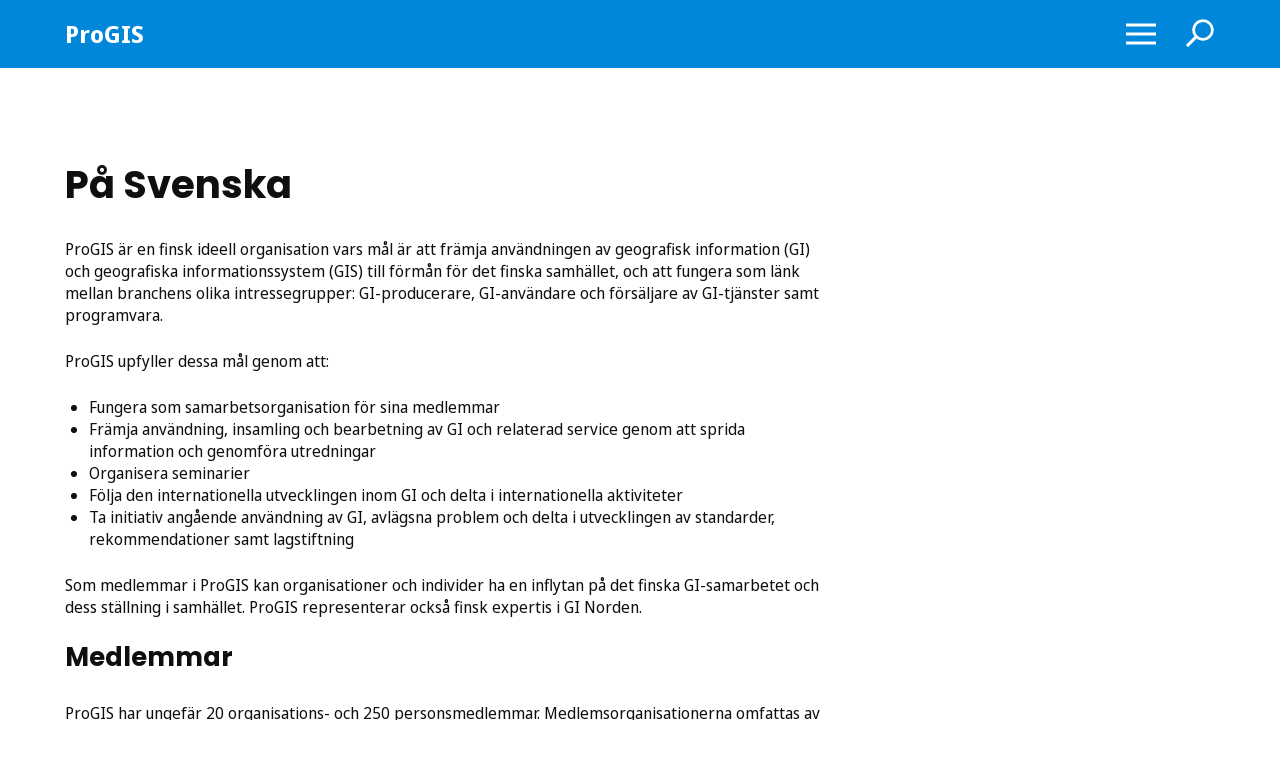

--- FILE ---
content_type: text/html; charset=UTF-8
request_url: https://progis.fi/pa-svenska/
body_size: 6916
content:
<!DOCTYPE html><html lang="fi"><head><meta charset="UTF-8"><meta name="viewport" content="width=device-width, initial-scale=1.0"><meta name='robots' content='index, follow, max-image-preview:large, max-snippet:-1, max-video-preview:-1' /><title>På Svenska - ProGIS</title><link rel="canonical" href="https://progis.fi/pa-svenska/" /><meta property="og:locale" content="fi_FI" /><meta property="og:type" content="article" /><meta property="og:title" content="På Svenska - ProGIS" /><meta property="og:description" content="På Svenska ProGIS är en finsk ideell organisation vars mål är att främja användningen av geografisk information (GI) och geografiska informationssystem (GIS) till förmån för det finska samhället, och att fungera som länk mellan branchens olika intressegrupper: GI-producerare, GI-användare och försäljare av GI-tjänster samt programvara. ProGIS upfyller dessa mål genom att: Som medlemmar i ProGIS [&hellip;]" /><meta property="og:url" content="https://progis.fi/pa-svenska/" /><meta property="og:site_name" content="ProGIS" /><meta property="article:modified_time" content="2025-09-02T15:46:04+00:00" /><meta name="twitter:card" content="summary_large_image" /> <script type="application/ld+json" class="yoast-schema-graph">{"@context":"https://schema.org","@graph":[{"@type":"WebPage","@id":"https://progis.fi/pa-svenska/","url":"https://progis.fi/pa-svenska/","name":"På Svenska - ProGIS","isPartOf":{"@id":"https://progis.fi/#website"},"datePublished":"2023-02-22T14:37:05+00:00","dateModified":"2025-09-02T15:46:04+00:00","breadcrumb":{"@id":"https://progis.fi/pa-svenska/#breadcrumb"},"inLanguage":"fi","potentialAction":[{"@type":"ReadAction","target":["https://progis.fi/pa-svenska/"]}]},{"@type":"BreadcrumbList","@id":"https://progis.fi/pa-svenska/#breadcrumb","itemListElement":[{"@type":"ListItem","position":1,"name":"Etusivu","item":"https://progis.fi/"},{"@type":"ListItem","position":2,"name":"På Svenska"}]},{"@type":"WebSite","@id":"https://progis.fi/#website","url":"https://progis.fi/","name":"ProGIS","description":"","potentialAction":[{"@type":"SearchAction","target":{"@type":"EntryPoint","urlTemplate":"https://progis.fi/?s={search_term_string}"},"query-input":{"@type":"PropertyValueSpecification","valueRequired":true,"valueName":"search_term_string"}}],"inLanguage":"fi"}]}</script> <style id='wp-img-auto-sizes-contain-inline-css'>img:is([sizes=auto i],[sizes^="auto," i]){contain-intrinsic-size:3000px 1500px}
/*# sourceURL=wp-img-auto-sizes-contain-inline-css */</style><link rel='stylesheet' id='wp-block-library-css' href='https://progis.fi/wp-includes/css/dist/block-library/style.min.css?ver=6.9' media='all' /><style id='wp-block-list-inline-css'>ol,ul{box-sizing:border-box}:root :where(.wp-block-list.has-background){padding:1.25em 2.375em}
/*# sourceURL=https://progis.fi/wp-includes/blocks/list/style.min.css */</style><style id='wp-block-columns-inline-css'>.wp-block-columns{box-sizing:border-box;display:flex;flex-wrap:wrap!important}@media (min-width:782px){.wp-block-columns{flex-wrap:nowrap!important}}.wp-block-columns{align-items:normal!important}.wp-block-columns.are-vertically-aligned-top{align-items:flex-start}.wp-block-columns.are-vertically-aligned-center{align-items:center}.wp-block-columns.are-vertically-aligned-bottom{align-items:flex-end}@media (max-width:781px){.wp-block-columns:not(.is-not-stacked-on-mobile)>.wp-block-column{flex-basis:100%!important}}@media (min-width:782px){.wp-block-columns:not(.is-not-stacked-on-mobile)>.wp-block-column{flex-basis:0;flex-grow:1}.wp-block-columns:not(.is-not-stacked-on-mobile)>.wp-block-column[style*=flex-basis]{flex-grow:0}}.wp-block-columns.is-not-stacked-on-mobile{flex-wrap:nowrap!important}.wp-block-columns.is-not-stacked-on-mobile>.wp-block-column{flex-basis:0;flex-grow:1}.wp-block-columns.is-not-stacked-on-mobile>.wp-block-column[style*=flex-basis]{flex-grow:0}:where(.wp-block-columns){margin-bottom:1.75em}:where(.wp-block-columns.has-background){padding:1.25em 2.375em}.wp-block-column{flex-grow:1;min-width:0;overflow-wrap:break-word;word-break:break-word}.wp-block-column.is-vertically-aligned-top{align-self:flex-start}.wp-block-column.is-vertically-aligned-center{align-self:center}.wp-block-column.is-vertically-aligned-bottom{align-self:flex-end}.wp-block-column.is-vertically-aligned-stretch{align-self:stretch}.wp-block-column.is-vertically-aligned-bottom,.wp-block-column.is-vertically-aligned-center,.wp-block-column.is-vertically-aligned-top{width:100%}
/*# sourceURL=https://progis.fi/wp-includes/blocks/columns/style.min.css */</style><style id='wp-block-spacer-inline-css'>.wp-block-spacer{clear:both}
/*# sourceURL=https://progis.fi/wp-includes/blocks/spacer/style.min.css */</style><style id='global-styles-inline-css'>:root{--wp--preset--aspect-ratio--square: 1;--wp--preset--aspect-ratio--4-3: 4/3;--wp--preset--aspect-ratio--3-4: 3/4;--wp--preset--aspect-ratio--3-2: 3/2;--wp--preset--aspect-ratio--2-3: 2/3;--wp--preset--aspect-ratio--16-9: 16/9;--wp--preset--aspect-ratio--9-16: 9/16;--wp--preset--color--black: #0f0f0f;--wp--preset--color--cyan-bluish-gray: #abb8c3;--wp--preset--color--white: #fff;--wp--preset--color--pale-pink: #f78da7;--wp--preset--color--vivid-red: #cf2e2e;--wp--preset--color--luminous-vivid-orange: #ff6900;--wp--preset--color--luminous-vivid-amber: #fcb900;--wp--preset--color--light-green-cyan: #7bdcb5;--wp--preset--color--vivid-green-cyan: #00d084;--wp--preset--color--pale-cyan-blue: #8ed1fc;--wp--preset--color--vivid-cyan-blue: #0693e3;--wp--preset--color--vivid-purple: #9b51e0;--wp--preset--color--primary: #0087da;--wp--preset--color--secondary: #cfe4fd;--wp--preset--color--accent: #f25803;--wp--preset--color--accent-light: #ffe2d2;--wp--preset--color--accent-dark: #c14602;--wp--preset--color--gray: #ededed;--wp--preset--gradient--vivid-cyan-blue-to-vivid-purple: linear-gradient(135deg,rgb(6,147,227) 0%,rgb(155,81,224) 100%);--wp--preset--gradient--light-green-cyan-to-vivid-green-cyan: linear-gradient(135deg,rgb(122,220,180) 0%,rgb(0,208,130) 100%);--wp--preset--gradient--luminous-vivid-amber-to-luminous-vivid-orange: linear-gradient(135deg,rgb(252,185,0) 0%,rgb(255,105,0) 100%);--wp--preset--gradient--luminous-vivid-orange-to-vivid-red: linear-gradient(135deg,rgb(255,105,0) 0%,rgb(207,46,46) 100%);--wp--preset--gradient--very-light-gray-to-cyan-bluish-gray: linear-gradient(135deg,rgb(238,238,238) 0%,rgb(169,184,195) 100%);--wp--preset--gradient--cool-to-warm-spectrum: linear-gradient(135deg,rgb(74,234,220) 0%,rgb(151,120,209) 20%,rgb(207,42,186) 40%,rgb(238,44,130) 60%,rgb(251,105,98) 80%,rgb(254,248,76) 100%);--wp--preset--gradient--blush-light-purple: linear-gradient(135deg,rgb(255,206,236) 0%,rgb(152,150,240) 100%);--wp--preset--gradient--blush-bordeaux: linear-gradient(135deg,rgb(254,205,165) 0%,rgb(254,45,45) 50%,rgb(107,0,62) 100%);--wp--preset--gradient--luminous-dusk: linear-gradient(135deg,rgb(255,203,112) 0%,rgb(199,81,192) 50%,rgb(65,88,208) 100%);--wp--preset--gradient--pale-ocean: linear-gradient(135deg,rgb(255,245,203) 0%,rgb(182,227,212) 50%,rgb(51,167,181) 100%);--wp--preset--gradient--electric-grass: linear-gradient(135deg,rgb(202,248,128) 0%,rgb(113,206,126) 100%);--wp--preset--gradient--midnight: linear-gradient(135deg,rgb(2,3,129) 0%,rgb(40,116,252) 100%);--wp--preset--font-size--small: 13px;--wp--preset--font-size--medium: 20px;--wp--preset--font-size--large: 36px;--wp--preset--font-size--x-large: 42px;--wp--preset--spacing--20: 0.44rem;--wp--preset--spacing--30: 0.67rem;--wp--preset--spacing--40: 1rem;--wp--preset--spacing--50: 1.5rem;--wp--preset--spacing--60: 2.25rem;--wp--preset--spacing--70: 3.38rem;--wp--preset--spacing--80: 5.06rem;--wp--preset--shadow--natural: 6px 6px 9px rgba(0, 0, 0, 0.2);--wp--preset--shadow--deep: 12px 12px 50px rgba(0, 0, 0, 0.4);--wp--preset--shadow--sharp: 6px 6px 0px rgba(0, 0, 0, 0.2);--wp--preset--shadow--outlined: 6px 6px 0px -3px rgb(255, 255, 255), 6px 6px rgb(0, 0, 0);--wp--preset--shadow--crisp: 6px 6px 0px rgb(0, 0, 0);}:root :where(.is-layout-flow) > :first-child{margin-block-start: 0;}:root :where(.is-layout-flow) > :last-child{margin-block-end: 0;}:root :where(.is-layout-flow) > *{margin-block-start: 24px;margin-block-end: 0;}:root :where(.is-layout-constrained) > :first-child{margin-block-start: 0;}:root :where(.is-layout-constrained) > :last-child{margin-block-end: 0;}:root :where(.is-layout-constrained) > *{margin-block-start: 24px;margin-block-end: 0;}:root :where(.is-layout-flex){gap: 24px;}:root :where(.is-layout-grid){gap: 24px;}body .is-layout-flex{display: flex;}.is-layout-flex{flex-wrap: wrap;align-items: center;}.is-layout-flex > :is(*, div){margin: 0;}body .is-layout-grid{display: grid;}.is-layout-grid > :is(*, div){margin: 0;}.has-black-color{color: var(--wp--preset--color--black) !important;}.has-cyan-bluish-gray-color{color: var(--wp--preset--color--cyan-bluish-gray) !important;}.has-white-color{color: var(--wp--preset--color--white) !important;}.has-pale-pink-color{color: var(--wp--preset--color--pale-pink) !important;}.has-vivid-red-color{color: var(--wp--preset--color--vivid-red) !important;}.has-luminous-vivid-orange-color{color: var(--wp--preset--color--luminous-vivid-orange) !important;}.has-luminous-vivid-amber-color{color: var(--wp--preset--color--luminous-vivid-amber) !important;}.has-light-green-cyan-color{color: var(--wp--preset--color--light-green-cyan) !important;}.has-vivid-green-cyan-color{color: var(--wp--preset--color--vivid-green-cyan) !important;}.has-pale-cyan-blue-color{color: var(--wp--preset--color--pale-cyan-blue) !important;}.has-vivid-cyan-blue-color{color: var(--wp--preset--color--vivid-cyan-blue) !important;}.has-vivid-purple-color{color: var(--wp--preset--color--vivid-purple) !important;}.has-primary-color{color: var(--wp--preset--color--primary) !important;}.has-secondary-color{color: var(--wp--preset--color--secondary) !important;}.has-accent-color{color: var(--wp--preset--color--accent) !important;}.has-accent-light-color{color: var(--wp--preset--color--accent-light) !important;}.has-accent-dark-color{color: var(--wp--preset--color--accent-dark) !important;}.has-gray-color{color: var(--wp--preset--color--gray) !important;}.has-black-background-color{background-color: var(--wp--preset--color--black) !important;}.has-cyan-bluish-gray-background-color{background-color: var(--wp--preset--color--cyan-bluish-gray) !important;}.has-white-background-color{background-color: var(--wp--preset--color--white) !important;}.has-pale-pink-background-color{background-color: var(--wp--preset--color--pale-pink) !important;}.has-vivid-red-background-color{background-color: var(--wp--preset--color--vivid-red) !important;}.has-luminous-vivid-orange-background-color{background-color: var(--wp--preset--color--luminous-vivid-orange) !important;}.has-luminous-vivid-amber-background-color{background-color: var(--wp--preset--color--luminous-vivid-amber) !important;}.has-light-green-cyan-background-color{background-color: var(--wp--preset--color--light-green-cyan) !important;}.has-vivid-green-cyan-background-color{background-color: var(--wp--preset--color--vivid-green-cyan) !important;}.has-pale-cyan-blue-background-color{background-color: var(--wp--preset--color--pale-cyan-blue) !important;}.has-vivid-cyan-blue-background-color{background-color: var(--wp--preset--color--vivid-cyan-blue) !important;}.has-vivid-purple-background-color{background-color: var(--wp--preset--color--vivid-purple) !important;}.has-primary-background-color{background-color: var(--wp--preset--color--primary) !important;}.has-secondary-background-color{background-color: var(--wp--preset--color--secondary) !important;}.has-accent-background-color{background-color: var(--wp--preset--color--accent) !important;}.has-accent-light-background-color{background-color: var(--wp--preset--color--accent-light) !important;}.has-accent-dark-background-color{background-color: var(--wp--preset--color--accent-dark) !important;}.has-gray-background-color{background-color: var(--wp--preset--color--gray) !important;}.has-black-border-color{border-color: var(--wp--preset--color--black) !important;}.has-cyan-bluish-gray-border-color{border-color: var(--wp--preset--color--cyan-bluish-gray) !important;}.has-white-border-color{border-color: var(--wp--preset--color--white) !important;}.has-pale-pink-border-color{border-color: var(--wp--preset--color--pale-pink) !important;}.has-vivid-red-border-color{border-color: var(--wp--preset--color--vivid-red) !important;}.has-luminous-vivid-orange-border-color{border-color: var(--wp--preset--color--luminous-vivid-orange) !important;}.has-luminous-vivid-amber-border-color{border-color: var(--wp--preset--color--luminous-vivid-amber) !important;}.has-light-green-cyan-border-color{border-color: var(--wp--preset--color--light-green-cyan) !important;}.has-vivid-green-cyan-border-color{border-color: var(--wp--preset--color--vivid-green-cyan) !important;}.has-pale-cyan-blue-border-color{border-color: var(--wp--preset--color--pale-cyan-blue) !important;}.has-vivid-cyan-blue-border-color{border-color: var(--wp--preset--color--vivid-cyan-blue) !important;}.has-vivid-purple-border-color{border-color: var(--wp--preset--color--vivid-purple) !important;}.has-primary-border-color{border-color: var(--wp--preset--color--primary) !important;}.has-secondary-border-color{border-color: var(--wp--preset--color--secondary) !important;}.has-accent-border-color{border-color: var(--wp--preset--color--accent) !important;}.has-accent-light-border-color{border-color: var(--wp--preset--color--accent-light) !important;}.has-accent-dark-border-color{border-color: var(--wp--preset--color--accent-dark) !important;}.has-gray-border-color{border-color: var(--wp--preset--color--gray) !important;}.has-vivid-cyan-blue-to-vivid-purple-gradient-background{background: var(--wp--preset--gradient--vivid-cyan-blue-to-vivid-purple) !important;}.has-light-green-cyan-to-vivid-green-cyan-gradient-background{background: var(--wp--preset--gradient--light-green-cyan-to-vivid-green-cyan) !important;}.has-luminous-vivid-amber-to-luminous-vivid-orange-gradient-background{background: var(--wp--preset--gradient--luminous-vivid-amber-to-luminous-vivid-orange) !important;}.has-luminous-vivid-orange-to-vivid-red-gradient-background{background: var(--wp--preset--gradient--luminous-vivid-orange-to-vivid-red) !important;}.has-very-light-gray-to-cyan-bluish-gray-gradient-background{background: var(--wp--preset--gradient--very-light-gray-to-cyan-bluish-gray) !important;}.has-cool-to-warm-spectrum-gradient-background{background: var(--wp--preset--gradient--cool-to-warm-spectrum) !important;}.has-blush-light-purple-gradient-background{background: var(--wp--preset--gradient--blush-light-purple) !important;}.has-blush-bordeaux-gradient-background{background: var(--wp--preset--gradient--blush-bordeaux) !important;}.has-luminous-dusk-gradient-background{background: var(--wp--preset--gradient--luminous-dusk) !important;}.has-pale-ocean-gradient-background{background: var(--wp--preset--gradient--pale-ocean) !important;}.has-electric-grass-gradient-background{background: var(--wp--preset--gradient--electric-grass) !important;}.has-midnight-gradient-background{background: var(--wp--preset--gradient--midnight) !important;}.has-small-font-size{font-size: var(--wp--preset--font-size--small) !important;}.has-medium-font-size{font-size: var(--wp--preset--font-size--medium) !important;}.has-large-font-size{font-size: var(--wp--preset--font-size--large) !important;}.has-x-large-font-size{font-size: var(--wp--preset--font-size--x-large) !important;}
/*# sourceURL=global-styles-inline-css */</style><style id='core-block-supports-inline-css'>.wp-container-core-columns-is-layout-28f84493{flex-wrap:nowrap;}
/*# sourceURL=core-block-supports-inline-css */</style><link rel='stylesheet' id='geoforum-core.php-css' href='https://progis.fi/wp-content/plugins/geoforum-core/assets/styles/styles.min.css?ver=1.1.1' media='all' /><link rel='stylesheet' id='positio-rss-feed-reader-css' href='https://progis.fi/wp-content/plugins/positio-rss-feed-reader/assets/css/styles.css?ver=1.4.1' media='all' /><style id='classic-theme-styles-inline-css'>/*! This file is auto-generated */
.wp-block-button__link{color:#fff;background-color:#32373c;border-radius:9999px;box-shadow:none;text-decoration:none;padding:calc(.667em + 2px) calc(1.333em + 2px);font-size:1.125em}.wp-block-file__button{background:#32373c;color:#fff;text-decoration:none}
/*# sourceURL=/wp-includes/css/classic-themes.min.css */</style><style id='theme-settings-inline-css'>:root { --reactor-default-color: var(--reactor-color-black);--reactor-default-font-size: 16px;--reactor-default-font-weight: 400;--reactor-default-line-height: 1.375;--reactor-default-paragraph-spacing: var(--reactor-spacing-sm);--reactor-default-transition-time: .3s;--reactor-default-transition: all var(--reactor-default-transition-time);--reactor-default-content-min-vertical-padding: var(--reactor-spacing-m);--reactor-default-content-max-vertical-padding: var(--reactor-spacing-l);--reactor-border-radius: 5px;--reactor-border-width: 1px;--reactor-border-style: solid;--reactor-border-color: var(--reactor-color-gray);--reactor-color-primary: #0087da;--reactor-color-secondary: #cfe4fd;--reactor-color-accent: #f25803;--reactor-color-accent-light: #ffe2d2;--reactor-color-accent-dark: #c14602;--reactor-color-black: #0f0f0f;--reactor-color-white: #fff;--reactor-color-gray: #ededed;--reactor-font-family: Noto Sans Display, Arial, sans-serif;--reactor-font-min-size: 16px;--reactor-font-ideal-size: 1rem;--reactor-font-max-size: 1rem;--reactor-font-weight-light: 100;--reactor-font-weight-lighter: 300;--reactor-font-weight-normal: 400;--reactor-font-weight-medium: 500;--reactor-font-weight-bold: 700;--reactor-font-weight-black: 900;--reactor-heading-color: var(--reactor-color-black);--reactor-heading-font-family: Poppins, Arial, sans-serif;--reactor-heading-font-weight: var(--reactor-font-weight-bold);--reactor-heading-line-height: 120%;--reactor-heading-1-min-size: 1.8rem;--reactor-heading-1-ideal-size: 5vw;--reactor-heading-1-max-size: 2.4rem;--reactor-heading-2-min-size: 1.4rem;--reactor-heading-2-ideal-size: 5vw;--reactor-heading-2-max-size: 1.6rem;--reactor-heading-3-min-size: 1.2rem;--reactor-heading-3-ideal-size: 5vw;--reactor-heading-3-max-size: 1.2rem;--reactor-heading-4-min-size: 1.1rem;--reactor-heading-4-ideal-size: 5vw;--reactor-heading-4-max-size: 1.1rem;--reactor-heading-5-min-size: 1.1rem;--reactor-heading-5-ideal-size: 5vw;--reactor-heading-5-max-size: 1.1rem;--reactor-heading-6-min-size: var(--reactor-font-min-size);--reactor-heading-6-ideal-size: var(--reactor-font-ideal-size);--reactor-heading-6-max-size: var(--reactor-font-max-size);--reactor-size-max-width: 1150px;--reactor-spacing-xxs: .25rem;--reactor-spacing-xs: .5rem;--reactor-spacing-s: 1rem;--reactor-spacing-sm: 1.5rem;--reactor-spacing-m: 2rem;--reactor-spacing-ml: 3rem;--reactor-spacing-l: 4rem;--reactor-spacing-xl: 6rem; }
/*# sourceURL=theme-settings-inline-css */</style><link rel='stylesheet' id='theme-fonts-css' href='https://progis.fi/wp-content/themes/geoforum/assets/fonts/styles.css?ver=1.6.0' media='all' /><link rel='stylesheet' id='theme-css' href='https://progis.fi/wp-content/themes/geoforum/assets/styles.min.css?ver=1.6.0' media='all' /><link rel='stylesheet' id='wp-block-heading-css' href='https://progis.fi/wp-includes/blocks/heading/style.min.css?ver=6.9' media='all' /><link rel='stylesheet' id='wp-block-paragraph-css' href='https://progis.fi/wp-includes/blocks/paragraph/style.min.css?ver=6.9' media='all' /><link rel="https://api.w.org/" href="https://progis.fi/wp-json/" /><link rel="alternate" title="JSON" type="application/json" href="https://progis.fi/wp-json/wp/v2/pages/110" /><link rel="icon" href="https://progis.fi/wp-content/uploads/sites/2/2023/03/cropped-ProGIS-pikkulogo-32x32.png" sizes="32x32" /><link rel="icon" href="https://progis.fi/wp-content/uploads/sites/2/2023/03/cropped-ProGIS-pikkulogo-192x192.png" sizes="192x192" /><link rel="apple-touch-icon" href="https://progis.fi/wp-content/uploads/sites/2/2023/03/cropped-ProGIS-pikkulogo-180x180.png" /><meta name="msapplication-TileImage" content="https://progis.fi/wp-content/uploads/sites/2/2023/03/cropped-ProGIS-pikkulogo-270x270.png" /></head><body id="body" class="wp-singular page-template-default page page-id-110 wp-embed-responsive wp-theme-geoforum header-style-default footer-style-default color-scheme-light-blue"><header id="masthead" class="masthead" role="banner"><div class="header__section header__content has-branding has-navigation-toggle has-navigation has-search"><div class="container flex"><div class="block branding has-name has-home-url">
<a class="site-title" href="https://progis.fi/">ProGIS</a></div><div class="block navigation-toggle"><div class="button-wrap">
<button
id="header-navigation-toggle"
class="button-reset js-toggle"
type="button"
aria-expanded="false"
aria-controls="header-navigation">
<span class="screen-reader-text">Näytä tai piilota valikko</span><svg class="icon icon--menu-hamburger" viewBox="0 0 24 24" aria-hidden="true" tabindex="-1">
<path d="M22 17v2H2v-2h20zm0-6v2H2v-2h20zm0-6v2H2V5h20z"></path>
</svg>		</button></div></div><nav id="header-navigation" class="block navigation" aria-labelledby="header-navigation-toggle" hidden><ul id="main-menu" class="menu js-menu"><li class="menu__item menu__item--parent has-toggle"><div class="link-wrap"><a  href="https://progis.fi/toiminta/">Toiminta</a><button
id="submenu-123-toggle"
class="button-reset js-submenu-toggle has-icon has-icon--after"
type="button"
aria-controls="submenu-123"
aria-haspopup="true"
aria-expanded="false">
<span class="screen-reader-text">Näytä tai piilota Toiminta alavalikko</span><svg class="icon icon--angle-down" viewBox="0 0 24 24" aria-hidden="true" tabindex="-1">
<path d="M12 13.5l5-5 1.5 1.5-6.5 6.5L5.5 10 7 8.5z"></path>
</svg>
</button></div><ul id="submenu-123" class="menu menu--sub" aria-labelledby="submenu-123-toggle"><li class="menu__item"><div class="link-wrap"><a  href="https://progis.fi/seminaariesityksia/">Seminaariesityksiä</a></div></li><li class="menu__item"><div class="link-wrap"><a  href="https://progis.fi/opinnaytepalkinnot/">Opinnäytepalkinnot</a></div></li><li class="menu__item"><div class="link-wrap"><a  href="https://progis.fi/paikkatiedon-kunniamaininnat/">Paikkatiedon kunniamaininnat</a></div></li></ul></li><li class="menu__item"><div class="link-wrap"><a  href="https://progis.fi/jasenyys/">Jäsenyys</a></div></li><li class="menu__item"><div class="link-wrap"><a  href="https://progis.fi/yhteystiedot/">Yhteystiedot</a></div></li><li class="menu__item"><div class="link-wrap"><a  href="https://progis.fi/saannot/">Säännöt</a></div></li><li class="menu__item"><div class="link-wrap"><a  href="https://progis.fi/paikkatieto-tutuksi/">Paikkatieto tutuksi</a></div></li></ul><ul id="buttons-menu" class="menu js-menu flex flex-wrap"><li class="menu__item"><div class="link-wrap"><a  href="https://www.geoforum.fi" class="button">GeoForum</a></div></li><li class="menu__item"><div class="link-wrap"><a  href="https://positio-lehti.fi/" class="button">Positio-lehti</a></div></li></ul><ul id="languages-menu" class="menu js-menu flex flex-wrap"><li class="menu__item"><div class="link-wrap"><a  href="https://progis.fi/in-english/">In English</a></div></li><li class="menu__item menu__item--active"><div class="link-wrap"><a  href="https://progis.fi/pa-svenska/" aria-current="page">På Svenska</a></div></li></ul><button class="button-reset close" type="button">
<span class="screen-reader-text">Sulje valikko</span><svg class="icon icon--cross" viewBox="0 0 24 24" aria-hidden="true" tabindex="-1">
<path d="M18 7.5 13.5 12 18 16.5 16.5 18 12 13.5 7.5 18 6 16.5 10.5 12 6 7.5 7.5 6 12 10.5 16.5 6"></path>
</svg>
</button></nav><div class="block search flex flex-align-center">
<button
id="header-search-toggle"
class="button-reset js-toggle"
type="button"
aria-expanded="false"
aria-controls="header-search">
<span class="screen-reader-text">Näytä tai piilota haku</span><svg class="icon icon--search" viewBox="0 0 24 24" aria-hidden="true" tabindex="-1">
<path d="M15 1a8 8 0 11-4.798 14.402l-6.401 6.4-1.591-1.59 6.398-6.4A8 8 0 0115 1zm0 2a6 6 0 100 12 6 6 0 000-12z"></path>
</svg>	</button><div id="header-search" class="search-wrap flex flex-align-center" aria-labelledby="header-search-toggle" hidden><form class="form form--search flex flex-align-center" method="GET" action="https://progis.fi/" role="search">
<label class="form__field">
<span class="screen-reader-text">Hae:</span>			    <input type="search" class="search-field"
placeholder="Etsi..."
value="" name="s"/>
</label><button class="button-reset" type="submit">
<span class="screen-reader-text">Hae sivustolta</span><svg class="icon icon--search" viewBox="0 0 24 24" aria-hidden="true" tabindex="-1">
<path d="M15 1a8 8 0 11-4.798 14.402l-6.401 6.4-1.591-1.59 6.398-6.4A8 8 0 0115 1zm0 2a6 6 0 100 12 6 6 0 000-12z"></path>
</svg>			</button></form><button class="button-reset close" type="button">
<span class="screen-reader-text">Sulje haku</span><svg class="icon icon--cross" viewBox="0 0 24 24" aria-hidden="true" tabindex="-1">
<path d="M18 7.5 13.5 12 18 16.5 16.5 18 12 13.5 7.5 18 6 16.5 10.5 12 6 7.5 7.5 6 12 10.5 16.5 6"></path>
</svg>		</button></div></div></div></div></header><main id="main" role="main"><div id="content" class="container"><article class="article"><div class="article__content"><div class="wp-block-columns is-layout-flex wp-container-core-columns-is-layout-28f84493 wp-block-columns-is-layout-flex"><div class="wp-block-column is-layout-flow wp-block-column-is-layout-flow" style="flex-basis:66.66%"><div style="height:30px" aria-hidden="true" class="wp-block-spacer"></div><h1 class="wp-block-heading">På Svenska</h1><div style="height:30px" aria-hidden="true" class="wp-block-spacer"></div><p>ProGIS är en finsk ideell organisation vars mål är att främja användningen av geografisk information (GI) och geografiska informationssystem (GIS) till förmån för det finska samhället, och att fungera som länk mellan branchens olika intressegrupper: GI-producerare, GI-användare och försäljare av GI-tjänster samt programvara.</p><p>ProGIS upfyller dessa mål genom att:</p><ul class="wp-block-list"><li>Fungera som samarbetsorganisation för sina medlemmar</li><li>Främja användning, insamling och bearbetning av GI och relaterad service genom att sprida information och genomföra utredningar</li><li>Organisera seminarier</li><li>Följa den internationella utvecklingen inom GI och delta i internationella aktiviteter</li><li>Ta initiativ angående användning av GI, avlägsna problem och delta i utvecklingen av standarder, rekommendationer samt lagstiftning</li></ul><p>Som medlemmar i ProGIS kan organisationer och individer ha en inflytan på det finska GI-samarbetet och dess ställning i samhället. ProGIS representerar också finsk expertis i GI Norden.</p><h2 class="wp-block-heading">Medlemmar</h2><div style="height:30px" aria-hidden="true" class="wp-block-spacer"></div><p>ProGIS har ungefär 20 organisations- och 250 personsmedlemmar. Medlemsorganisationerna omfattas av privata företag och statliga samt kommunala organisationer.</p><h2 class="wp-block-heading">Styrelse</h2><div style="height:30px" aria-hidden="true" class="wp-block-spacer"></div><p>ProGIS styrelse består av sex till tio medlemmar och möjligtvis en sekreterare. Du kan kontakta dem per epost: progis.info[at]gmail.com.</p><h2 class="wp-block-heading">ProGIS avhandlingsutmärkelser och ProGIS hedersomnämnande</h2><div style="height:30px" aria-hidden="true" class="wp-block-spacer"></div><p>ProGIS delar årligen ut utmärkelser till 1-3 meriterade avhandlingar från universiteter eller yrkeshögskolor. De belönade avhandlingarna skall vara av hög kvalitet och helst komma med något nytt till forskning och innovation inom GI-branchen. Utmärkelserna delas ut i samband med den årliga GI-mässan. Pristagarna väljs av de avhandlingar som gjorts under året, baserat på ansökningar som gjorts till ProGIS sekreterare.</p><p>Det första ProGIS hedersomnämnandet delades ut 2005. Syftet med att tilldela ett hedersomnämnande är att dra uppmärksamhet till betydelsen av GI i samhället. Hedersomnämnandet kan ges till en person, en gemenskap eller ett företag som ökat kunskapen om geografisk information i Finland genom sina handlningar eller innovationer. ProGIS styrelse beslutar om utdelningen av hedersomnämnandet.</p></div><div class="wp-block-column is-layout-flow wp-block-column-is-layout-flow" style="flex-basis:33.33%"></div></div></div></article></div></main><footer id="footer" class="footer" role="contentinfo"><div class="footer__section footer__bottom has-branding has-navigation"><div class="container flex flex-wrap"><div class="block branding has-name has-home-url">
<a href="https://geoforum.fi/" class="custom-logo-link" rel="noopener" targe="_blank">
<img src="https://progis.fi/wp-content/themes/geoforum/assets/images/logo/white.png" alt="GeoForum" width="200" height="auto"><span class="screen-reader-text">(Avautuu uudessa ikkunassa)</span>
</a></div><div class="block navigation"><ul id="footer-menu" class="menu"><li class="menu__item"><a  href="https://progis.fi/yhteystiedot/">Yhteystiedot</a></li><li class="menu__item"><a  href="https://progis.fi/rekisteriseloste/">Rekisteriseloste</a></li></ul></div></div></div></footer> <script type="speculationrules">{"prefetch":[{"source":"document","where":{"and":[{"href_matches":"/*"},{"not":{"href_matches":["/wp-*.php","/wp-admin/*","/wp-content/uploads/sites/2/*","/wp-content/*","/wp-content/plugins/*","/wp-content/themes/geoforum/*","/*\\?(.+)"]}},{"not":{"selector_matches":"a[rel~=\"nofollow\"]"}},{"not":{"selector_matches":".no-prefetch, .no-prefetch a"}}]},"eagerness":"conservative"}]}</script> <script src="https://progis.fi/wp-content/themes/geoforum/assets/scripts.min.js?ver=1.6.0" id="theme-js"></script> </body></html>
<!-- Page optimized by LiteSpeed Cache @2026-02-01 02:29:51 -->

<!-- Page cached by LiteSpeed Cache 7.7 on 2026-02-01 02:29:51 -->

--- FILE ---
content_type: text/css; charset=UTF-8
request_url: https://progis.fi/wp-content/plugins/geoforum-core/assets/styles/styles.min.css?ver=1.1.1
body_size: 340
content:
.card{margin:0 auto var(--reactor-spacing-m);max-width:300px;text-align:center;width:100%;}.card h1,.card h2,.card h3,.card h4,.card h5,.card h6,.card p{margin-top:0;margin-bottom:var(--reactor-spacing-s);padding-left:var(--reactor-spacing-s);padding-right:var(--reactor-spacing-s);word-wrap:break-word;overflow-wrap:break-word;-webkit-hyphens:auto;hyphens:auto;}.card .wp-block-image{max-width:300px;margin:0 auto var(--reactor-spacing-ml);}.card .wp-block-image .wp-element-caption{display:none;}.card .wp-block-image.is-style-rounded{max-width:225px;}.card .wp-block-buttons{margin-top:var(--reactor-spacing-m);}.hero{background-color:var(--reactor-color-primary);}.hero.alignfull{display:flex;flex-direction:column;min-height:100vh;}.hero.alignfull .wp-block-cover{flex-grow:1;}.hero .wp-block-cover.is-light *{color:var(--reactor-color-white);}.hero__buttons{background-color:var(--reactor-color-accent);}.hero__buttons .wp-block-buttons{display:grid;grid-template-columns:1fr;gap:0;max-width:var(--reactor-size-max-width);margin:0 auto;width:100%;}.hero__buttons .wp-block-buttons .wp-block-button{border-bottom:1px solid var(--reactor-color-white);align-items:center;display:flex;min-height:80px;justify-content:center;text-align:center;}.hero__buttons .wp-block-buttons .wp-block-button .wp-block-button__link{background-color:rgba(0,0,0,0);border-radius:0;color:var(--reactor-color-white);display:block;padding-top:0;padding-bottom:0;text-transform:none;}.hero__buttons .wp-block-buttons .wp-block-button .wp-block-button__link:active,.hero__buttons .wp-block-buttons .wp-block-button .wp-block-button__link:focus,.hero__buttons .wp-block-buttons .wp-block-button .wp-block-button__link:hover{color:var(--reactor-color-black);}.hero__buttons .wp-block-buttons .wp-block-button:last-child{border-bottom:none;}@media screen and (min-width:31.1875rem){.hero__buttons .wp-block-buttons{grid-template-columns:repeat(2,1fr);}.hero__buttons .wp-block-buttons .wp-block-button{border-right:1px solid var(--reactor-color-white);}}@media screen and (min-width:31.25rem)and (max-width:47.875rem){.hero__buttons .wp-block-buttons .wp-block-button:nth-child(even){border-right:none;}}@media screen and (min-width:47.9375rem){.hero__buttons .wp-block-buttons{grid-template-columns:repeat(4,1fr);}}@media screen and (min-width:64rem){.hero__buttons .wp-block-buttons{border-left:1px solid var(--reactor-color-white);}.hero__buttons .wp-block-buttons .wp-block-button{border-bottom:none;}.hero__buttons .wp-block-buttons .wp-block-button:nth-child(n+5){border-top:1px solid var(--reactor-color-white);}}.hero__buttons.is-style-primary-color{background:var(--reactor-color-primary);}.hero__buttons.is-style-primary-color .wp-block-buttons .wp-block-button .wp-block-button__link:active,.hero__buttons.is-style-primary-color .wp-block-buttons .wp-block-button .wp-block-button__link:focus,.hero__buttons.is-style-primary-color .wp-block-buttons .wp-block-button .wp-block-button__link:hover{color:var(--reactor-color-accent);}.icon-link{text-align:center;padding:var(--reactor-spacing-s);}.icon-link .icon-link__anchor{color:currentColor;display:inline-block;}.icon-link .icon-link__anchor .icon{fill:currentColor;width:5rem;}.icon-link .icon-link__anchor:active,.icon-link .icon-link__anchor:focus,.icon-link .icon-link__anchor:hover{color:var(--reactor-color-accent);}

--- FILE ---
content_type: text/css; charset=UTF-8
request_url: https://progis.fi/wp-content/plugins/positio-rss-feed-reader/assets/css/styles.css?ver=1.4.1
body_size: -217
content:
.positio-rss-feed {
  margin: 0 0 1.5rem;
}

.positio-rss-feed .positio-rss-feed__items {
  list-style: none;
  margin: 0;
  padding: 0;
}

.positio-rss-feed .positio-rss-feed__items .positio-rss-feed__item {
  margin: 0;
  padding: 0;
}

.positio-rss-feed .positio-rss-feed__items .positio-rss-feed__item + .positio-rss-feed__item {
  margin-top: 1rem;
}

.positio-rss-feed .positio-rss-feed__items .positio-rss-feed__link {
  text-decoration: none;
}


--- FILE ---
content_type: text/css; charset=UTF-8
request_url: https://progis.fi/wp-content/themes/geoforum/assets/fonts/styles.css?ver=1.6.0
body_size: 156
content:
@font-face {
  font-family: 'Noto Sans Display';
  font-style: normal;
  font-weight: 100;
  font-display: swap;
  src: url('NotoSansDisplay/Noto-Sans-Display-100.woff2') format('woff2'),
    url('NotoSansDisplay/Noto-Sans-Display-100.woff') format('woff'),
    url('NotoSansDisplay/Noto-Sans-Display-100.ttf') format('truetype');
}
@font-face {
  font-family: 'Noto Sans Display';
  font-style: normal;
  font-weight: 200;
  font-display: swap;
  src: url('NotoSansDisplay/Noto-Sans-Display-200.woff2') format('woff2'),
    url('NotoSansDisplay/Noto-Sans-Display-200.woff') format('woff'),
    url('NotoSansDisplay/Noto-Sans-Display-200.ttf') format('truetype');
}
@font-face {
  font-family: 'Noto Sans Display';
  font-style: normal;
  font-weight: 300;
  font-display: swap;
  src: url('NotoSansDisplay/Noto-Sans-Display-300.woff2') format('woff2'),
    url('NotoSansDisplay/Noto-Sans-Display-300.woff') format('woff'),
    url('NotoSansDisplay/Noto-Sans-Display-300.ttf') format('truetype');
}
@font-face {
  font-family: 'Noto Sans Display';
  font-style: normal;
  font-weight: 400;
  font-display: swap;
  src: url('NotoSansDisplay/Noto-Sans-Display-Regular.woff2') format('woff2'),
    url('NotoSansDisplay/Noto-Sans-Display-Regular.woff') format('woff'),
    url('NotoSansDisplay/Noto-Sans-Display-Regular.ttf') format('truetype');
}
@font-face {
  font-family: 'Noto Sans Display';
  font-style: normal;
  font-weight: 500;
  font-display: swap;
  src: url('NotoSansDisplay/Noto-Sans-Display-500.woff2') format('woff2'),
    url('NotoSansDisplay/Noto-Sans-Display-500.woff') format('woff'),
    url('NotoSansDisplay/Noto-Sans-Display-500.ttf') format('truetype');
}
@font-face {
  font-family: 'Noto Sans Display';
  font-style: normal;
  font-weight: 600;
  font-display: swap;
  src: url('NotoSansDisplay/Noto-Sans-Display-600.woff2') format('woff2'),
    url('NotoSansDisplay/Noto-Sans-Display-600.woff') format('woff'),
    url('NotoSansDisplay/Noto-Sans-Display-600.ttf') format('truetype');
}
@font-face {
  font-family: 'Noto Sans Display';
  font-style: normal;
  font-weight: 700;
  font-display: swap;
  src: url('NotoSansDisplay/Noto-Sans-Display-700.woff2') format('woff2'),
    url('NotoSansDisplay/Noto-Sans-Display-700.woff') format('woff'),
    url('NotoSansDisplay/Noto-Sans-Display-700.ttf') format('truetype');
}
@font-face {
  font-family: 'Noto Sans Display';
  font-style: normal;
  font-weight: 800;
  font-display: swap;
  src: url('NotoSansDisplay/Noto-Sans-Display-800.woff2') format('woff2'),
    url('NotoSansDisplay/Noto-Sans-Display-800.woff') format('woff'),
    url('NotoSansDisplay/Noto-Sans-Display-800.ttf') format('truetype');
}
@font-face {
  font-family: 'Noto Sans Display';
  font-style: normal;
  font-weight: 900;
  font-display: swap;
  src: url('NotoSansDisplay/Noto-Sans-Display-900.woff2') format('woff2'),
    url('NotoSansDisplay/Noto-Sans-Display-900.woff') format('woff'),
    url('NotoSansDisplay/Noto-Sans-Display-900.ttf') format('truetype');
}
@font-face {
  font-family: 'Noto Sans Display';
  font-style: italic;
  font-weight: 100;
  font-display: swap;
  src: url('NotoSansDisplay/Noto-Sans-Display-100italic.woff2') format('woff2'),
    url('NotoSansDisplay/Noto-Sans-Display-100italic.woff') format('woff'),
    url('NotoSansDisplay/Noto-Sans-Display-100italic.ttf') format('truetype');
}
@font-face {
  font-family: 'Noto Sans Display';
  font-style: italic;
  font-weight: 200;
  font-display: swap;
  src: url('NotoSansDisplay/Noto-Sans-Display-200italic.woff2') format('woff2'),
    url('NotoSansDisplay/Noto-Sans-Display-200italic.woff') format('woff'),
    url('NotoSansDisplay/Noto-Sans-Display-200italic.ttf') format('truetype');
}
@font-face {
  font-family: 'Noto Sans Display';
  font-style: italic;
  font-weight: 300;
  font-display: swap;
  src: url('NotoSansDisplay/Noto-Sans-Display-300italic.woff2') format('woff2'),
    url('NotoSansDisplay/Noto-Sans-Display-300italic.woff') format('woff'),
    url('NotoSansDisplay/Noto-Sans-Display-300italic.ttf') format('truetype');
}
@font-face {
  font-family: 'Noto Sans Display';
  font-style: italic;
  font-weight: 400;
  font-display: swap;
  src: url('NotoSansDisplay/Noto-Sans-Display-Italic.woff2') format('woff2'),
    url('NotoSansDisplay/Noto-Sans-Display-Italic.woff') format('woff'),
    url('NotoSansDisplay/Noto-Sans-Display-Italic.ttf') format('truetype');
}
@font-face {
  font-family: 'Noto Sans Display';
  font-style: italic;
  font-weight: 500;
  font-display: swap;
  src: url('NotoSansDisplay/Noto-Sans-Display-500italic.woff2') format('woff2'),
    url('NotoSansDisplay/Noto-Sans-Display-500italic.woff') format('woff'),
    url('NotoSansDisplay/Noto-Sans-Display-500italic.ttf') format('truetype');
}
@font-face {
  font-family: 'Noto Sans Display';
  font-style: italic;
  font-weight: 600;
  font-display: swap;
  src: url('NotoSansDisplay/Noto-Sans-Display-600italic.woff2') format('woff2'),
    url('NotoSansDisplay/Noto-Sans-Display-600italic.woff') format('woff'),
    url('NotoSansDisplay/Noto-Sans-Display-600italic.ttf') format('truetype');
}
@font-face {
  font-family: 'Noto Sans Display';
  font-style: italic;
  font-weight: 700;
  font-display: swap;
  src: url('NotoSansDisplay/Noto-Sans-Display-700italic.woff2') format('woff2'),
    url('NotoSansDisplay/Noto-Sans-Display-700italic.woff') format('woff'),
    url('NotoSansDisplay/Noto-Sans-Display-700italic.ttf') format('truetype');
}
@font-face {
  font-family: 'Noto Sans Display';
  font-style: italic;
  font-weight: 800;
  font-display: swap;
  src: url('NotoSansDisplay/Noto-Sans-Display-800italic.woff2') format('woff2'),
    url('NotoSansDisplay/Noto-Sans-Display-800italic.woff') format('woff'),
    url('NotoSansDisplay/Noto-Sans-Display-800italic.ttf') format('truetype');
}
@font-face {
  font-family: 'Noto Sans Display';
  font-style: italic;
  font-weight: 900;
  font-display: swap;
  src: url('NotoSansDisplay/Noto-Sans-Display-900italic.woff2') format('woff2'),
    url('NotoSansDisplay/Noto-Sans-Display-900italic.woff') format('woff'),
    url('NotoSansDisplay/Noto-Sans-Display-900italic.ttf') format('truetype');
}
@font-face {
  font-family: 'Poppins';
  font-style: normal;
  font-weight: 100;
  font-display: swap;
  src: url('Poppins/Poppins-100.woff2') format('woff2'),
    url('Poppins/Poppins-100.woff') format('woff'),
    url('Poppins/Poppins-100.ttf') format('truetype');
}
@font-face {
  font-family: 'Poppins';
  font-style: italic;
  font-weight: 100;
  font-display: swap;
  src: url('Poppins/Poppins-100italic.woff2') format('woff2'),
    url('Poppins/Poppins-100italic.woff') format('woff'),
    url('Poppins/Poppins-100italic.ttf') format('truetype');
}
@font-face {
  font-family: 'Poppins';
  font-style: normal;
  font-weight: 200;
  font-display: swap;
  src: url('Poppins/Poppins-200.woff2') format('woff2'),
    url('Poppins/Poppins-200.woff') format('woff'),
    url('Poppins/Poppins-200.ttf') format('truetype');
}
@font-face {
  font-family: 'Poppins';
  font-style: italic;
  font-weight: 200;
  font-display: swap;
  src: url('Poppins/Poppins-200italic.woff2') format('woff2'),
    url('Poppins/Poppins-200italic.woff') format('woff'),
    url('Poppins/Poppins-200italic.ttf') format('truetype');
}
@font-face {
  font-family: 'Poppins';
  font-style: normal;
  font-weight: 300;
  font-display: swap;
  src: url('Poppins/Poppins-300.woff2') format('woff2'),
    url('Poppins/Poppins-300.woff') format('woff'),
    url('Poppins/Poppins-300.ttf') format('truetype');
}
@font-face {
  font-family: 'Poppins';
  font-style: italic;
  font-weight: 300;
  font-display: swap;
  src: url('Poppins/Poppins-300italic.woff2') format('woff2'),
    url('Poppins/Poppins-300italic.woff') format('woff'),
    url('Poppins/Poppins-300italic.ttf') format('truetype');
}
@font-face {
  font-family: 'Poppins';
  font-style: normal;
  font-weight: 400;
  font-display: swap;
  src: url('Poppins/Poppins-Regular.woff2') format('woff2'),
    url('Poppins/Poppins-Regular.woff') format('woff'),
    url('Poppins/Poppins-Regular.ttf') format('truetype');
}
@font-face {
  font-family: 'Poppins';
  font-style: italic;
  font-weight: 400;
  font-display: swap;
  src: url('Poppins/Poppins-Italic.woff2') format('woff2'),
    url('Poppins/Poppins-Italic.woff') format('woff'),
    url('Poppins/Poppins-Italic.ttf') format('truetype');
}
@font-face {
  font-family: 'Poppins';
  font-style: normal;
  font-weight: 500;
  font-display: swap;
  src: url('Poppins/Poppins-500.woff2') format('woff2'),
    url('Poppins/Poppins-500.woff') format('woff'),
    url('Poppins/Poppins-500.ttf') format('truetype');
}
@font-face {
  font-family: 'Poppins';
  font-style: italic;
  font-weight: 500;
  font-display: swap;
  src: url('Poppins/Poppins-500italic.woff2') format('woff2'),
    url('Poppins/Poppins-500italic.woff') format('woff'),
    url('Poppins/Poppins-500italic.ttf') format('truetype');
}
@font-face {
  font-family: 'Poppins';
  font-style: normal;
  font-weight: 600;
  font-display: swap;
  src: url('Poppins/Poppins-600.woff2') format('woff2'),
    url('Poppins/Poppins-600.woff') format('woff'),
    url('Poppins/Poppins-600.ttf') format('truetype');
}
@font-face {
  font-family: 'Poppins';
  font-style: italic;
  font-weight: 600;
  font-display: swap;
  src: url('Poppins/Poppins-600italic.woff2') format('woff2'),
    url('Poppins/Poppins-600italic.woff') format('woff'),
    url('Poppins/Poppins-600italic.ttf') format('truetype');
}
@font-face {
  font-family: 'Poppins';
  font-style: normal;
  font-weight: 700;
  font-display: swap;
  src: url('Poppins/Poppins-700.woff2') format('woff2'),
    url('Poppins/Poppins-700.woff') format('woff'),
    url('Poppins/Poppins-700.ttf') format('truetype');
}
@font-face {
  font-family: 'Poppins';
  font-style: italic;
  font-weight: 700;
  font-display: swap;
  src: url('Poppins/Poppins-700italic.woff2') format('woff2'),
    url('Poppins/Poppins-700italic.woff') format('woff'),
    url('Poppins/Poppins-700italic.ttf') format('truetype');
}
@font-face {
  font-family: 'Poppins';
  font-style: normal;
  font-weight: 800;
  font-display: swap;
  src: url('Poppins/Poppins-800.woff2') format('woff2'),
    url('Poppins/Poppins-800.woff') format('woff'),
    url('Poppins/Poppins-800.ttf') format('truetype');
}
@font-face {
  font-family: 'Poppins';
  font-style: italic;
  font-weight: 800;
  font-display: swap;
  src: url('Poppins/Poppins-800italic.woff2') format('woff2'),
    url('Poppins/Poppins-800italic.woff') format('woff'),
    url('Poppins/Poppins-800italic.ttf') format('truetype');
}
@font-face {
  font-family: 'Poppins';
  font-style: normal;
  font-weight: 900;
  font-display: swap;
  src: url('Poppins/Poppins-900.woff2') format('woff2'),
    url('Poppins/Poppins-900.woff') format('woff'),
    url('Poppins/Poppins-900.ttf') format('truetype');
}
@font-face {
  font-family: 'Poppins';
  font-style: italic;
  font-weight: 900;
  font-display: swap;
  src: url('Poppins/Poppins-900italic.woff2') format('woff2'),
    url('Poppins/Poppins-900italic.woff') format('woff'),
    url('Poppins/Poppins-900italic.ttf') format('truetype');
}


--- FILE ---
content_type: text/css; charset=UTF-8
request_url: https://progis.fi/wp-content/themes/geoforum/assets/styles.min.css?ver=1.6.0
body_size: 4784
content:
/*! normalize.css v8.0.1 | MIT License | github.com/necolas/normalize.css */html{line-height:1.15;-webkit-text-size-adjust:100%;scroll-behavior:smooth;}main{display:block;}h1{font-size:2em;margin:.67em 0;}code,kbd,pre,samp{font-family:monospace,monospace;font-size:1em;}a{background-color:transparent;color:var(--reactor-default-color);-webkit-text-decoration:underline;text-decoration:underline;}abbr[title]{border-bottom:none;text-decoration:underline;text-decoration:underline dotted;}b,strong{font-weight:bolder;}small{font-size:80%;}sub,sup{font-size:75%;line-height:0;position:relative;vertical-align:baseline;}sub{bottom:-.25em;}sup{top:-.5em;}img{border-style:none;height:auto;max-width:100%;}button,input,optgroup,select,textarea{font-family:inherit;font-size:100%;line-height:1.15;margin:0;}button,input{overflow:visible;}button,select{text-transform:none;}[type=button],[type=reset],[type=submit],button{-webkit-appearance:button;}[type=button]::-moz-focus-inner,[type=reset]::-moz-focus-inner,[type=submit]::-moz-focus-inner,button::-moz-focus-inner{border-style:none;padding:0;}[type=button]:-moz-focusring,[type=reset]:-moz-focusring,[type=submit]:-moz-focusring,button:-moz-focusring{outline:ButtonText dotted 1px;}fieldset{padding:.35em .75em .625em;}legend{box-sizing:border-box;color:inherit;display:table;max-width:100%;padding:0;white-space:normal;}progress{vertical-align:baseline;}textarea{overflow:auto;}[type=checkbox],[type=radio]{box-sizing:border-box;padding:0;}[type=number]::-webkit-inner-spin-button,[type=number]::-webkit-outer-spin-button{height:auto;}[type=search]{-webkit-appearance:textfield;outline-offset:-2px;}[type=search]::-webkit-search-decoration{-webkit-appearance:none;}::-webkit-file-upload-button{-webkit-appearance:button;font:inherit;}details{display:block;padding:var(--reactor-spacing-xs) var(--reactor-spacing-s);}summary{display:list-item;}[hidden],template{display:none;}.color-scheme-blue #masthead{background-color:var(--reactor-color-primary);}.color-scheme-blue #footer{background-color:var(--reactor-color-accent);}.color-scheme-orange #buttons-menu .menu__item>.link-wrap .button:active,.color-scheme-orange #buttons-menu .menu__item>.link-wrap .button:focus,.color-scheme-orange #buttons-menu .menu__item>.link-wrap .button:hover,.color-scheme-orange .wp-block-button .wp-block-button__link:active,.color-scheme-orange .wp-block-button .wp-block-button__link:focus,.color-scheme-orange .wp-block-button .wp-block-button__link:hover{color:var(--reactor-color-accent-dark);}.color-scheme-lih .branding .site-title:active,.color-scheme-lih .branding .site-title:focus,.color-scheme-lih .branding .site-title:hover,.color-scheme-orange .footer .menu__item a:active,.color-scheme-orange .footer .menu__item a:focus,.color-scheme-orange .footer .menu__item a:hover,.color-scheme-orange .footer a:active,.color-scheme-orange .footer a:focus,.color-scheme-orange .footer a:hover,.color-scheme-orange .hero .hero__buttons.is-style-primary-color .wp-block-buttons .wp-block-button .wp-block-button__link:active,.color-scheme-orange .hero .hero__buttons.is-style-primary-color .wp-block-buttons .wp-block-button .wp-block-button__link:focus,.color-scheme-orange .hero .hero__buttons.is-style-primary-color .wp-block-buttons .wp-block-button .wp-block-button__link:hover{color:var(--reactor-color-black);}.color-scheme-lih #buttons-menu .menu__item>.link-wrap .button:active,.color-scheme-lih #buttons-menu .menu__item>.link-wrap .button:focus,.color-scheme-lih #buttons-menu .menu__item>.link-wrap .button:hover,.color-scheme-lih .wp-block-button .wp-block-button__link:active,.color-scheme-lih .wp-block-button .wp-block-button__link:focus,.color-scheme-lih .wp-block-button .wp-block-button__link:hover{color:var(--reactor-color-white);}.color-scheme-lih .footer .menu__item a:active,.color-scheme-lih .footer .menu__item a:focus,.color-scheme-lih .footer .menu__item a:hover,.color-scheme-lih .footer a:active,.color-scheme-lih .footer a:focus,.color-scheme-lih .footer a:hover,.color-scheme-lih .hero .hero__buttons.is-style-primary-color .wp-block-buttons .wp-block-button .wp-block-button__link:active,.color-scheme-lih .hero .hero__buttons.is-style-primary-color .wp-block-buttons .wp-block-button .wp-block-button__link:focus,.color-scheme-lih .hero .hero__buttons.is-style-primary-color .wp-block-buttons .wp-block-button .wp-block-button__link:hover{color:var(--reactor-color-black);}*{box-sizing:border-box;}body{margin:0;color:var(--reactor-color-black);font-family:var(--reactor-font-family);font-size:clamp(var(--reactor-font-min-size),var(--reactor-font-ideal-size),var(--reactor-font-max-size));font-weight:var(--reactor-default-font-weight);line-height:var(--reactor-default-line-height);position:relative;overflow-x:hidden;width:100%;}.button:focus,.button:focus-visible,[type=button]:focus,[type=button]:focus-visible,button:focus,button:focus-visible{outline:2px solid var(--reactor-color-primary);}.button:not(.button-reset),[type=button]:not(.button-reset),button:not(.button-reset){background-color:var(--reactor-color-accent);border-radius:9999px;color:var(--reactor-color-white);font-family:var(--reactor-heading-font-family);font-weight:var(--reactor-font-weight-medium);font-size:var(--reactor-default-font-size);line-height:1.2rem;letter-spacing:2px;padding:var(--reactor-spacing-s) var(--reactor-spacing-m);text-decoration:none;text-transform:uppercase;}.button:not(.button-reset):active,.button:not(.button-reset):focus,.button:not(.button-reset):hover,[type=button]:not(.button-reset):active,[type=button]:not(.button-reset):focus,[type=button]:not(.button-reset):hover,button:not(.button-reset):active,button:not(.button-reset):focus,button:not(.button-reset):hover{background-color:var(--reactor-color-accent-light);color:var(--reactor-color-accent);text-decoration:none;}.button-reset{background:0 0;border:none;border-radius:0;line-height:1;margin:0;padding:0;}input[type=button],input[type=date],input[type=datetime-local],input[type=email],input[type=number],input[type=password],input[type=search],input[type=tel],input[type=text],input[type=url]{padding:var(--reactor-spacing-xxs) var(--reactor-spacing-xs);width:100%;}select,textarea{width:100%;}a:active,a:focus,a:hover{color:var(--reactor-color-accent);-webkit-text-decoration:underline;text-decoration:underline;}a:visited{color:#476299;}a:focus,a:focus-visible{outline:2px solid var(--reactor-color-primary);}table{border:var(--reactor-border-width) var(--reactor-border-style) var(--reactor-border-color);border-collapse:collapse;margin-bottom:var(--reactor-default-paragraph-spacing);width:100%;}table td,table th{text-align:left;padding:var(--reactor-spacing-xs);}table td+td,table td+th,table th+td,table th+th{border-left:var(--reactor-border-width) var(--reactor-border-style) var(--reactor-border-color);}table th{font-weight:var(--reactor-heading-font-weight);}table tfoot,table tr+tr{border-top:var(--reactor-border-width) var(--reactor-border-style) var(--reactor-border-color);}table thead{background-color:var(--reactor-color-primary);border-bottom:var(--reactor-border-width) var(--reactor-border-style) var(--reactor-border-color);color:var(--reactor-color-white);}.wp-block-table{margin-bottom:var(--reactor-default-paragraph-spacing);}.wp-block-table table{margin-bottom:0;}.wp-block-table figcaption{margin-top:var(--reactor-spacing-xs);}.wp-block-table.is-style-stripes{border-bottom:none;}.wp-block-table.is-style-stripes td,.wp-block-table.is-style-stripes th{border-color:var(--reactor-color-gray);}h1,h2,h3,h4,h5,h6{color:var(--reactor-heading-color);font-family:var(--reactor-heading-font-family);font-weight:var(--reactor-heading-font-weight);-webkit-hyphens:auto;hyphens:auto;line-height:var(--reactor-heading-line-height);margin:var(--reactor-heading-margin-top) 0 var(--reactor-heading-margin-bottom);}h1 a,h2 a,h3 a,h4 a,h5 a,h6 a{color:var(--reactor-heading-color);}h1 a:focus,h1 a:hover,h2 a:focus,h2 a:hover,h3 a:focus,h3 a:hover,h4 a:focus,h4 a:hover,h5 a:focus,h5 a:hover,h6 a:focus,h6 a:hover{color:var(--reactor-color-accent);}h1{font-size:clamp(var(--reactor-heading-1-min-size),var(--reactor-heading-1-ideal-size),var(--reactor-heading-1-max-size));}h2{font-size:clamp(var(--reactor-heading-2-min-size),var(--reactor-heading-2-ideal-size),var(--reactor-heading-2-max-size));}h3{font-size:clamp(var(--reactor-heading-3-min-size),var(--reactor-heading-3-ideal-size),var(--reactor-heading-3-max-size));}h4{font-size:clamp(var(--reactor-heading-4-min-size),var(--reactor-heading-4-ideal-size),var(--reactor-heading-4-max-size));}h5{font-size:clamp(var(--reactor-heading-5-min-size),var(--reactor-heading-5-ideal-size),var(--reactor-heading-5-max-size));}h6{font-size:clamp(var(--reactor-heading-6-min-size),var(--reactor-heading-6-ideal-size),var(--reactor-heading-6-max-size));}dl,p{margin:0 0 var(--reactor-default-paragraph-spacing);}kbd,pre,samp{font-size:var(--reactor-default-font-size);margin:0;}pre{margin-bottom:var(--reactor-default-paragraph-spacing);}hr{box-sizing:content-box;border:var(--reactor-border-width) var(--reactor-border-style) var(--reactor-border-color);border-color:var(--reactor-color-primary);box-sizing:border-box;height:0;overflow:visible;margin:0 0 var(--reactor-default-paragraph-spacing);}address{font-style:normal;margin:0 0 var(--reactor-default-paragraph-spacing);}ol,ul{margin:0 0 var(--reactor-default-paragraph-spacing);padding-left:var(--reactor-default-paragraph-spacing);}details :last-child,ol ol,ol ul,ul ol,ul ul{margin-bottom:0;}dl dt{font-weight:var(--reactor-heading-font-weight);}details+details{padding-top:0;}details summary{font-weight:var(--reactor-heading-font-weight);margin:0;margin-left:-var(--reactor-spacing-s);}details[open] summary{margin-bottom:var(--reactor-spacing-xs);}blockquote{background-color:var(--reactor-color-gray);border-left:5px solid var(--reactor-color-primary);margin:0 0 var(--reactor-default-paragraph-spacing);padding:var(--reactor-spacing-s);}blockquote :last-child{margin-bottom:0;}code{background-color:var(--reactor-color-gray);border:var(--reactor-border-width) var(--reactor-border-style) var(--reactor-border-color);display:inline-block;font-size:var(--reactor-default-font-size);padding:var(--reactor-spacing-xxs) var(--reactor-spacing-xs);margin:0;}iframe{border:var(--reactor-border-width) var(--reactor-border-style) var(--reactor-border-color);margin-bottom:var(--reactor-default-paragraph-spacing);}.wp-block-embed{margin-bottom:var(--reactor-default-paragraph-spacing);}.wp-block-embed figcaption{margin-top:var(--reactor-spacing-xs);margin-bottom:0;}.wp-block-image,figure{margin-bottom:var(--reactor-default-paragraph-spacing);}.wp-block-image figcaption,figure figcaption{margin-top:var(--reactor-spacing-xs);margin-bottom:0;}.wp-block-image iframe,figure iframe{margin-bottom:0;}.wp-block-gallery{margin-bottom:var(--reactor-default-paragraph-spacing);}.wp-block-gallery>figcaption{margin-top:0;}.container{max-width:var(--reactor-size-max-width);margin-left:auto;margin-right:auto;width:90%;}#content{padding-top:clamp(var(--reactor-default-content-min-vertical-padding),5vw,var(--reactor-default-content-max-vertical-padding));padding-bottom:clamp(var(--reactor-default-content-min-vertical-padding),5vw,var(--reactor-default-content-max-vertical-padding));}@media screen and (min-width:64rem){.has-sidebar #content{display:grid;grid-template-columns:3fr 1fr;-moz-column-gap:var(--reactor-spacing-l);column-gap:var(--reactor-spacing-l);}}@media screen and (min-width:85.3125rem){.container{width:100%;}.has-sidebar #content{-moz-column-gap:var(--reactor-spacing-xl);column-gap:var(--reactor-spacing-xl);}}#header-navigation{box-shadow:0 0 5px 0 rgba(0,0,0,.2);background-color:var(--reactor-color-black);position:fixed;top:0;left:0;width:100vw;height:100vh;max-height:100vh;overflow:hidden auto;padding:var(--reactor-spacing-l) var(--reactor-spacing-m) var(--reactor-spacing-m);transition:2s;transform:translateX(-100%);z-index:10;}#header-navigation>.menu+.menu{margin-top:var(--reactor-spacing-m);}#header-navigation .menu a{color:var(--reactor-color-white);}#header-navigation .menu svg{fill:var(--reactor-color-white);}#header-navigation .menu .menu{background:rgba(0,0,0,0);}#header-navigation .menu__item>.link-wrap a{font-size:1.125rem;}#header-navigation .menu__item.menu__item--active>.link-wrap a,#header-navigation .menu__item.menu__item--hover>.link-wrap a{color:var(--reactor-color-accent);}#header-navigation .menu__item.menu__item--active>.link-wrap svg,#header-navigation .menu__item.menu__item--hover>.link-wrap svg{fill:var(--reactor-color-accent);}#header-navigation.active{animation:.5s forwards slide-in;}#header-navigation .close{position:absolute;top:var(--reactor-spacing-s);right:var(--reactor-spacing-s);}#header-navigation .close .icon{fill:var(--reactor-color-white);width:2rem;}#header-navigation .close:active .icon,#header-navigation .close:focus .icon,#header-navigation .close:hover .icon{fill:var(--reactor-color-accent);}.admin-bar #header-navigation{top:32px;}#main-menu .menu__item{margin-bottom:var(--reactor-spacing-xs);}#main-menu .menu__item .link-wrap>a{line-height:2;}#main-menu .menu--sub{padding-top:var(--reactor-spacing-xs);margin-left:var(--reactor-spacing-sm);}#buttons-menu .menu__item{margin-right:var(--reactor-spacing-xs);margin-bottom:var(--reactor-spacing-s);}#buttons-menu .menu__item>.link-wrap .button{padding:.6rem 1rem;font-size:.7rem;}#buttons-menu .menu__item>.link-wrap .button:active,#buttons-menu .menu__item>.link-wrap .button:focus,#buttons-menu .menu__item>.link-wrap .button:hover{color:var(--reactor-color-accent);}#buttons-menu .menu__item.menu__item--active>.link-wrap a{font-weight:var(--reactor-font-weight-medium);color:var(--reactor-color-white);}#languages-menu .menu__item{margin-right:var(--reactor-spacing-s);margin-bottom:var(--reactor-spacing-s);}@media screen and (max-width:59.875rem){.admin-bar #header-navigation{top:46px;height:calc(100vh - 46px);}}.masthead{background-color:var(--reactor-color-primary);position:relative;}.masthead .search{margin-left:var(--reactor-spacing-sm);position:relative;}.masthead .search button:active .icon,.masthead .search button:focus .icon,.masthead .search button:hover .icon{cursor:pointer;fill:var(--reactor-color-black);}.masthead .search #header-search-toggle .icon{fill:var(--reactor-color-white);}.masthead .search #header-search-toggle[aria-expanded=true] .icon{fill:var(--reactor-color-black);}.masthead .search .search-wrap{position:absolute;top:0;left:0;}.masthead .search .search-wrap[hidden]{display:none;}.masthead .search .form--search [type=search]{min-width:200px;}.masthead .search .close{padding-left:var(--reactor-spacing-xs);}.masthead .navigation-toggle{margin-left:var(--reactor-spacing-sm);}.masthead .navigation-toggle .button-wrap{align-items:center;display:flex;height:100%;}.masthead .navigation-toggle button .icon{fill:var(--reactor-color-white);width:2.25rem;}.masthead .navigation-toggle button[aria-expanded=true] .icon{fill:var(--reactor-color-black);}.masthead .navigation-toggle:active button,.masthead .navigation-toggle:focus button,.masthead .navigation-toggle:hover button{cursor:pointer;}.masthead .navigation-toggle:active button .icon,.masthead .navigation-toggle:focus button .icon,.masthead .navigation-toggle:hover button .icon{fill:var(--reactor-color-black);}.masthead .header__content>.container{padding-top:var(--reactor-spacing-s);padding-bottom:var(--reactor-spacing-s);}.footer{background-color:var(--reactor-color-primary);padding-top:var(--reactor-spacing-s);padding-bottom:var(--reactor-spacing-s);}.footer .menu__item a,.footer a{color:var(--reactor-color-white);-webkit-text-decoration:underline;text-decoration:underline;}.footer .menu__item a:focus,.footer .menu__item a:hover,.footer a:focus,.footer a:hover{color:var(--reactor-color-accent);-webkit-text-decoration:underline;text-decoration:underline;}.footer .container .block{padding-top:var(--reactor-spacing-s);padding-bottom:var(--reactor-spacing-s);}.footer .navigation .menu .menu__item+.menu__item{margin-top:var(--reactor-spacing-xs);}.archive__header{border-bottom:var(--reactor-border-width) var(--reactor-border-style) var(--reactor-border-color);margin-bottom:var(--reactor-spacing-ml);padding-bottom:var(--reactor-spacing-ml);}.archive__title{color:var(--reactor-color-accent);}.archive__title span{color:var(--reactor-heading-color);}.archive__description{margin-top:var(--reactor-spacing-m);}.archive__description :last-child{margin-bottom:0;}.navigation--entries{margin-top:var(--reactor-spacing-l);}.navigation--entries .nav-links{display:flex;-moz-column-gap:var(--reactor-spacing-s);column-gap:var(--reactor-spacing-s);justify-content:center;}.navigation--entries .nav-links .page-numbers{background-color:var(--reactor-color-accent);border-radius:9999px;color:var(--reactor-color-white);font-family:var(--reactor-heading-font-family);font-weight:var(--reactor-font-weight-medium);font-size:var(--reactor-default-font-size);line-height:1.2rem;letter-spacing:2px;padding:var(--reactor-spacing-s) var(--reactor-spacing-m);text-decoration:none;text-transform:uppercase;}.navigation--entries .nav-links .page-numbers:active,.navigation--entries .nav-links .page-numbers:focus,.navigation--entries .nav-links .page-numbers:hover{background-color:var(--reactor-color-accent-light);color:var(--reactor-color-accent);text-decoration:none;}.navigation--entries .nav-links .dots,.navigation--entries .nav-links .dots:hover{background:rgba(0,0,0,0);color:var(--reactor-color-black);}.navigation--entries .nav-links .current{background-color:var(--reactor-color-primary);color:var(--reactor-color-white);}#not-found-menu .menu__item{margin-bottom:var(--reactor-spacing-s);margin-right:var(--reactor-spacing-s);}#not-found-menu .menu__item a{background-color:var(--reactor-color-accent);border-radius:9999px;color:var(--reactor-color-white);font-family:var(--reactor-heading-font-family);font-weight:var(--reactor-font-weight-medium);font-size:var(--reactor-default-font-size);line-height:1.2rem;letter-spacing:2px;padding:var(--reactor-spacing-s) var(--reactor-spacing-m);text-decoration:none;text-transform:uppercase;}#not-found-menu .menu__item a:active,#not-found-menu .menu__item a:focus,#not-found-menu .menu__item a:hover{background-color:var(--reactor-color-accent-light);color:var(--reactor-color-accent);text-decoration:none;}.meta a:active,.meta a:focus,.meta a:hover{color:var(--reactor-color-accent);}.meta .title{margin-right:var(--reactor-spacing-xxs);display:inline;}.meta>.menu{display:inline;}.meta .menu .menu__item{display:inline;margin-right:var(--reactor-spacing-xxs);}.post-meta .meta{padding-right:var(--reactor-spacing-s);}.post-meta .more-terms{position:relative;}.post-meta .more-terms .js-toggle[aria-expanded=true]+.active{display:flex;}.post-meta .more-terms .active{box-shadow:0 0 5px 0 rgba(0,0,0,.2);background-color:var(--reactor-color-white);flex-wrap:wrap;padding:var(--reactor-spacing-s);position:absolute;top:100%;left:0;width:12.5rem;z-index:1;}.post-meta .more-terms .active>.menu__item{margin-right:var(--reactor-spacing-xs);margin-bottom:var(--reactor-spacing-xs);}.entry .entry__title{word-wrap:break-word;-webkit-hyphens:auto;hyphens:auto;}.entry .entry__type{background-color:var(--reactor-color-gray);font-size:.8125rem;padding:var(--reactor-spacing-xxs) var(--reactor-spacing-xs);}.article .article__thumbnail{margin-bottom:var(--reactor-spacing-m);}.article .article__thumbnail img{display:block;width:100%;}.article .article__header{border-bottom:var(--reactor-border-width) var(--reactor-border-style) var(--reactor-border-color);margin-bottom:var(--reactor-spacing-m);padding-bottom:var(--reactor-spacing-m);}.article .article__header>*+*{margin-top:var(--reactor-spacing-s);}.article .article__title{margin-top:0;-webkit-hyphens:auto;hyphens:auto;word-wrap:break-word;}.article .article__footer{border-top:var(--reactor-border-width) var(--reactor-border-style) var(--reactor-border-color);margin-top:var(--reactor-spacing-m);padding-top:var(--reactor-spacing-m);}.article__content *>a:not(.wp-block-button__link){color:var(--reactor-color-accent);text-decoration:none;}.article__content *>a:not(.wp-block-button__link):active,.article__content *>a:not(.wp-block-button__link):focus,.article__content *>a:not(.wp-block-button__link):hover{color:var(--reactor-color-accent-dark);text-decoration:underline;}.search .search__wrap h1{margin-bottom:var(--reactor-spacing-m);}.search .search__wrap .block.search{margin-bottom:var(--reactor-spacing-l);}.search .search__wrap .block.search .form--search{max-width:18.75rem;}.page-template-compact #content{padding-top:0;padding-bottom:0;}.page-template-landing-page #masthead{background-color:rgba(0,0,0,0);position:absolute;top:0;left:0;width:100%;z-index:2;}.page-template-landing-page #masthead .branding{display:none;}.page-template-landing-page #masthead .navigation-toggle{margin-left:auto;}.page-template-landing-page #content{padding-top:0;padding-bottom:0;}.wp-block-button .wp-block-button__link{background-color:var(--reactor-color-accent);border-radius:9999px;color:var(--reactor-color-white);font-family:var(--reactor-heading-font-family);font-weight:var(--reactor-font-weight-medium);font-size:var(--reactor-default-font-size);line-height:1.2rem;letter-spacing:2px;padding:var(--reactor-spacing-s) var(--reactor-spacing-m);text-decoration:none;text-transform:uppercase;}.wp-block-button .wp-block-button__link:active,.wp-block-button .wp-block-button__link:focus,.wp-block-button .wp-block-button__link:hover{background-color:var(--reactor-color-accent-light);color:var(--reactor-color-accent);text-decoration:none;}.wp-block-button.is-style-secondary .wp-block-button__link{background-color:var(--reactor-color-black);color:var(--reactor-color-white);}.wp-block-button.is-style-secondary .wp-block-button__link:active,.wp-block-button.is-style-secondary .wp-block-button__link:focus,.wp-block-button.is-style-secondary .wp-block-button__link:hover{background-color:var(--reactor-color-gray);color:var(--reactor-color-black);}.wp-block-cover{padding:var(--reactor-spacing-s);}.wp-block-cover>.wp-block-cover__inner-container,.wp-block-group>.wp-block-group__inner-container{max-width:var(--reactor-size-max-width);margin-left:auto;margin-right:auto;}.wp-block-group.has-background>.wp-block-group__inner-container>:last-child{margin-bottom:0;}.wp-block-media-text{margin-bottom:var(--reactor-default-paragraph-spacing);}.wp-block-post .wp-block-post-title{margin-bottom:var(--reactor-spacing-m);}.wp-block-post .wp-block-post-title a{color:var(--reactor-heading-color);}.wp-block-post .wp-block-post-title a:focus,.wp-block-post .wp-block-post-title a:hover{color:var(--reactor-color-accent);}.positio-rss-feed .positio-rss-feed__item .event__link,.positio-rss-feed .positio-rss-feed__item .positio-rss-feed__link{color:var(--reactor-default-color);text-decoration:none;}.positio-rss-feed .positio-rss-feed__item .event__link:active,.positio-rss-feed .positio-rss-feed__item .event__link:focus,.positio-rss-feed .positio-rss-feed__item .event__link:hover,.positio-rss-feed .positio-rss-feed__item .positio-rss-feed__link:active,.positio-rss-feed .positio-rss-feed__item .positio-rss-feed__link:focus,.positio-rss-feed .positio-rss-feed__item .positio-rss-feed__link:hover{color:var(--reactor-color-accent);}.positio-rss-feed .event .event__date,.positio-rss-feed .event .event__time{display:block;}.positio-rss-feed .event .event__title{font-weight:var(--reactor-font-weight-bold);}.wp-block-cb-carousel button:not(.button-reset){font-size:0;line-height:0;padding:unset;}.wp-block-cb-carousel button:not(.button-reset):active,.wp-block-cb-carousel button:not(.button-reset):focus,.wp-block-cb-carousel button:not(.button-reset):hover{background-color:rgba(0,0,0,0);color:transparent;}.languages .languages__list{height:100%;}.languages .languages__list .lang-item a:focus,.languages .languages__list .lang-item a:hover{color:var(--reactor-color-primary);}.languages .languages__list .lang-item+.lang-item{margin-left:var(--reactor-spacing-s);}.languages .languages__list .lang-item.current-lang{color:var(--reactor-color-primary);}.has-white-color .languages .languages__list .lang-item a:focus,.has-white-color .languages .languages__list .lang-item a:hover{color:var(--reactor-color-white);}.has-white-color .languages .languages__list .lang-item.current-lang{color:var(--reactor-color-white);font-weight:var(--reactor-font-weight-bold);}.breadcrumbs{border-bottom:1px solid #eee;color:var(--reactor-color-black);padding-top:var(--reactor-spacing-s);padding-bottom:var(--reactor-spacing-s);}.breadcrumbs a{color:var(--reactor-color-black);-webkit-text-decoration:underline;text-decoration:underline;}.breadcrumbs a:focus,.breadcrumbs a:hover{color:var(--reactor-color-secondary);-webkit-text-decoration:underline;text-decoration:underline;}.breadcrumbs .breadcrumb_last{font-weight:var(--reactor-font-weight-bold);}.has-breadcrumbs .masthead{box-shadow:0 0 8px 0 rgba(0,0,0,.3);}.branding{display:flex;flex-direction:column;flex-shrink:0;justify-content:center;align-items:flex-start;margin-right:auto;}.branding.has-logo{max-width:12.5rem;}.branding.has-name{max-width:18.75rem;}.branding .site-title{color:var(--reactor-color-white);font-weight:var(--reactor-font-weight-bold);font-size:1.125rem;text-decoration:none;transition:var(--reactor-default-transition);line-height:1;}.branding .site-title:active,.branding .site-title:focus,.branding .site-title:hover{color:var(--reactor-color-accent);}@media screen and (min-width:47.9375rem){#header-navigation{height:auto;}.branding .site-title{font-size:1.5rem;}}.branding .site-description{font-size:.875rem;margin:.25rem 0 0;}.branding .custom-logo-link .custom-logo{display:block;max-height:3.75rem;}.entry{border-bottom:var(--reactor-border-width) var(--reactor-border-style) var(--reactor-border-color);padding-bottom:var(--reactor-spacing-m);}.entry>*{margin-bottom:0;}.entry>*+*{margin-top:var(--reactor-spacing-s);}.entry a{color:var(--reactor-default-color);-webkit-text-decoration:underline;text-decoration:underline;}.entry a:focus,.entry a:hover{color:var(--reactor-color-accent);-webkit-text-decoration:underline;text-decoration:underline;}.entry .entry__thumbnail img{display:block;}.entry .entry__title a{text-decoration:none;}.entry .entry__excerpt :last-child{margin-bottom:0;}.grid{position:relative;width:100%;}.grid .grid__item{margin-bottom:var(--reactor-spacing-m);}@media screen and (min-width:31.1875rem){.post-meta .more-terms .active{width:15.625rem;}.grid{display:grid;gap:var(--reactor-spacing-m);grid-template-columns:100%;}.grid .grid__item{margin-bottom:0;}.grid.phone-wide-up-1{grid-template-columns:repeat(1,1fr);}.grid.phone-wide-up-2{grid-template-columns:repeat(2,1fr);}.grid.phone-wide-up-3{grid-template-columns:repeat(3,1fr);}.grid.phone-wide-up-4{grid-template-columns:repeat(4,1fr);}.flex-phone-wide{display:flex;}}.icon{vertical-align:middle;width:32px;}.image-wrap.has-aspect-ratio{position:relative;overflow:hidden;}.image-wrap.has-aspect-ratio img{position:absolute;top:50%;left:50%;transform:translate(-50%,-50%);min-height:100%;min-width:100%;max-width:none;width:auto;}.image-wrap.aspect-ratio-1-1{padding-top:100%;}.image-wrap.aspect-ratio-4-3{padding-top:75%;}.image-wrap.aspect-ratio-16-9{padding-top:56.25%;}.menu{list-style:none;margin:0;padding:0;}.menu a{color:var(--reactor-color-black);text-decoration:none;white-space:nowrap;}.menu svg{fill:var(--reactor-color-black);transition:var(--reactor-default-transition);}.menu .menu__item{position:relative;transition:var(--reactor-default-transition);}.menu .menu__item .link-wrap{display:flex;align-items:center;}.menu .menu__item .link-wrap>button{margin-left:var(--reactor-spacing-xxs);}.menu .menu__item .link-wrap>button .icon{width:1.125rem;}.menu .menu__item.menu__item--hover>.menu,.menu .menu__item.open>.menu{display:block;}.menu .menu__item.menu__item--hover>.link-wrap .icon,.menu .menu__item.open>.link-wrap .icon{transform:rotate(180deg);}.menu .menu__item.menu__item--active>.link-wrap a,.menu .menu__item.menu__item--hover>.link-wrap a{color:var(--reactor-color-primary);}.menu .menu__item.menu__item--active>.link-wrap svg,.menu .menu__item.menu__item--hover>.link-wrap svg{fill:var(--reactor-color-primary);}.menu .menu__item.menu__item--active>.link-wrap a{font-weight:var(--reactor-font-weight-bold);}.menu .menu{background-color:var(--reactor-color-white);display:none;}.social .social__link{display:block;}.social-profiles .social__item+.social__item{margin-left:var(--reactor-spacing-xxs);}.social-profiles .social__link:focus .icon,.social-profiles .social__link:hover .icon{fill:var(--reactor-color-accent);transform:translateY(-var(--reactor-spacing-xxs));}.has-white-color .social-profiles .social__link,.has-white-color .social-profiles .social__link:focus .icon,.has-white-color .social-profiles .social__link:hover .icon{fill:var(--reactor-color-white);}.form--search{position:relative;}.form--search [type=search]{padding-right:var(--reactor-spacing-m);}.form--search [type=submit]{position:absolute;top:50%;right:var(--reactor-spacing-xxs);transform:translateY(-50%);}.form--search [type=submit] .icon{width:24px;}.has-widgets h1,.has-widgets h2,.has-widgets h3,.has-widgets h4,.has-widgets h5,.has-widgets h6{margin-top:0;}.has-widgets h1{font-size:var(--reactor-heading-1-min-size);margin-bottom:var(--reactor-spacing-s);}.has-widgets h2{font-size:var(--reactor-heading-2-min-size);margin-bottom:var(--reactor-spacing-s);}.has-widgets h3{font-size:var(--reactor-heading-3-min-size);margin-bottom:var(--reactor-spacing-s);}.has-widgets h4{font-size:var(--reactor-heading-4-min-size);margin-bottom:var(--reactor-spacing-s);}.has-widgets h5{font-size:var(--reactor-heading-5-min-size);margin-bottom:var(--reactor-spacing-s);}.has-widgets h6{font-size:var(--reactor-heading-6-min-size);margin-bottom:var(--reactor-spacing-s);}.has-widgets .wp-block-latest-posts{background-color:var(--reactor-color-secondary);padding:var(--reactor-spacing-s);}.has-widgets .wp-block-latest-posts li+li{margin-top:var(--reactor-spacing-s);}.has-widgets .wp-block-latest-posts a{text-decoration:none;}.has-widgets .wp-block-latest-posts .wp-block-latest-posts__post-title{font-weight:var(--reactor-font-weight-bold);}.alignfull{margin-left:calc(50% - 50vw);margin-right:calc(50% - 50vw);max-width:100vw;width:100vw;}.alignleft{float:left;margin-right:var(--reactor-default-paragraph-spacing);margin-bottom:var(--reactor-default-paragraph-spacing);}.alignright{float:right;margin-left:var(--reactor-default-paragraph-spacing);margin-bottom:var(--reactor-default-paragraph-spacing);}.slide-in{animation:.5s forwards slide-in;}.slide-out{animation:.5s forwards slide-out;}@keyframes slide-in{100%{transform:translateX(0);}}@keyframes slide-out{0%{transform:translateX(0);}100%{transform:translateX(-100%);}}.has-primary-background-color{background-color:var(--reactor-color-primary);}.has-secondary-background-color{background-color:var(--reactor-color-secondary);}.has-accent-background-color{background-color:var(--reactor-color-accent);}.has-accent-light-background-color{background-color:var(--reactor-color-accent-light);}.has-gray-background-color{background-color:var(--reactor-color-gray);}.has-background{padding:clamp(var(--reactor-spacing-m),5vw,var(--reactor-spacing-xl));}.has-white-color,.has-white-color a,.has-white-color a:focus,.has-white-color a:hover,.has-white-color h1,.has-white-color h2,.has-white-color h3,.has-white-color h4,.has-white-color h5,.has-white-color h6{color:var(--reactor-color-white);}.has-white-color svg{fill:var(--reactor-color-white);}.has-black-color,.has-black-color a{color:var(--reactor-color-black);}.has-black-color a:focus,.has-black-color a:hover{color:var(--reactor-color-accent);}.has-black-color a:focus svg,.has-black-color a:hover svg{fill:var(--reactor-color-accent);}.has-black-color svg{fill:var(--reactor-color-black);}.has-primary-color{color:var(--reactor-color-primary);}.has-secondary-color{color:var(--reactor-color-secondary);}.has-accent-color{color:var(--reactor-color-accent);}.has-accent-light-color{color:var(--reactor-color-accent-light);}.has-gray-color{color:var(--reactor-color-gray);}.flex{display:flex;}.flex-align-center{align-items:center;}.flex-wrap{flex-wrap:wrap;}@media screen and (min-width:47.9375rem){.grid.tablet-portrait-up-1{grid-template-columns:repeat(1,1fr);}.grid.tablet-portrait-up-2{grid-template-columns:repeat(2,1fr);}.grid.tablet-portrait-up-3{grid-template-columns:repeat(3,1fr);}.grid.tablet-portrait-up-4{grid-template-columns:repeat(4,1fr);}.flex-tablet-portrait{display:flex;}}@media screen and (min-width:59.9375rem){#header-navigation{max-width:25rem;}.grid.tablet-landscape-up-1{grid-template-columns:repeat(1,1fr);}.grid.tablet-landscape-up-2{grid-template-columns:repeat(2,1fr);}.grid.tablet-landscape-up-3{grid-template-columns:repeat(3,1fr);}.grid.tablet-landscape-up-4{grid-template-columns:repeat(4,1fr);}.flex-tablet-landscape{display:flex;}}@media screen and (min-width:64rem){.grid{gap:var(--reactor-spacing-l);}.grid.medium-up-1{grid-template-columns:repeat(1,1fr);}.grid.medium-up-2{grid-template-columns:repeat(2,1fr);}.grid.medium-up-3{grid-template-columns:repeat(3,1fr);}.grid.medium-up-4{grid-template-columns:repeat(4,1fr);}.flex-medium{display:flex;}}@media screen and (min-width:85.3125rem){.grid.large-up-1{grid-template-columns:repeat(1,1fr);}.grid.large-up-2{grid-template-columns:repeat(2,1fr);}.grid.large-up-3{grid-template-columns:repeat(3,1fr);}.grid.large-up-4{grid-template-columns:repeat(4,1fr);}.flex-large{display:flex;}}.hidden{display:none;}.hide-for-phone-wide{display:block;}.show-for-phone-wide{display:none;}@media screen and (min-width:31.1875rem){.hide-for-phone-wide{display:none;}.show-for-phone-wide{display:block;}}.hide-for-tablet-portrait{display:block;}.show-for-tablet-portrait{display:none;}@media screen and (min-width:47.9375rem){.hide-for-tablet-portrait{display:none;}.show-for-tablet-portrait{display:block;}}.hide-for-tablet-landscape{display:block;}.show-for-tablet-landscape{display:none;}@media screen and (min-width:59.9375rem){.hide-for-tablet-landscape{display:none;}.show-for-tablet-landscape{display:block;}}.hide-for-medium{display:block;}.show-for-medium{display:none;}@media screen and (min-width:64rem){.hide-for-medium{display:none;}.show-for-medium{display:block;}}.hide-for-large{display:block;}.show-for-large{display:none;}@media screen and (min-width:85.3125rem){.hide-for-large{display:none;}.show-for-large{display:block;}}

--- FILE ---
content_type: text/javascript; charset=UTF-8
request_url: https://progis.fi/wp-content/themes/geoforum/assets/scripts.min.js?ver=1.6.0
body_size: 824
content:
"use strict";function controlledElement(e){return document.getElementById(e.getAttribute("aria-controls"))}function controllerElement(e){return e.id?document.querySelector('[aria-controls="'+e.id+'"]'):null}function forCallbackLoop(e,t){if(e&&0<e.length)for(var n=0;n<e.length;n++)t(e[n],n)}function reactorAriaAttributes(){return{controls:e=>{if(e.hasAttribute("aria-controls"))return document.getElementById(e.getAttribute("aria-controls"))},labelledBy:e=>{if(e.hasAttribute("aria-labelledby"))return document.getElementById(e.getAttribute("aria-labelledby"))},expanded:(e,t)=>{t?e.setAttribute("aria-expanded","true"):e.setAttribute("aria-expanded","false")},isExpanded:e=>"true"===e.getAttribute("aria-expanded")}}function reactorFixedDocument(){const e=document.body.style.top;return{fixed:()=>{document.body.style.position="fixed",document.body.style.top=`-${window.scrollY}px`},scrollable:()=>{document.body.style.position="",document.body.style.top="",window.scrollTo(0,-1*parseInt(e||"0"))},addsFixed:e=>e.hasAttribute("data-fixed-document")}}function reactorMenu(e){const u=e["ariaAttributes"];return function(e){const c={items:[],toggles:[]};var t;function a(e){e.preventDefault();var t=i(e.currentTarget);t.classList.contains("open")?n(t,e.currentTarget):(t=t,e=e.currentTarget,function(t){for(let e=0;e<c.items.length;e++)c.items[e]===t||c.items[e].contains(t)||n(c.items[e],c.toggles[e])}(t),r(t,!0),u.expanded(e,!0))}function s(e){o(i(e.currentTarget),!0)}function l(e){o(i(e.currentTarget),!1)}function n(e,t){r(e,!1),u.expanded(t,!1)}function r(e,t){t?e.classList.add("open"):e.classList.remove("open")}function o(e,t){t?e.classList.add("menu__item--hover"):e.classList.remove("menu__item--hover")}function i(e){return e.closest(".menu__item")}(t=e).classList.contains("menu")&&function(n){const r=n.querySelectorAll(".menu__item");for(let t=0;t<r.length;t++){r[t].addEventListener("mouseover",s),r[t].addEventListener("mouseleave",l);let e=r[t].querySelectorAll(".js-submenu-toggle");for(var o=0;o<e.length;o++){var i=e[o].closest(".menu__item--parent");i&&(e[o].addEventListener("touchstart",a),e[o].addEventListener("click",a),c.toggles.push(e[o]),c.items.push(i))}}body.addEventListener("click",function(e){if(e.target!==n.parentElement&&!n.parentElement.contains(e.target)&&n.parentElement.classList.contains("active")){const t=n.parentElement.querySelector(".close");t&&t.click()}})}(t)}}function reactorToggle(e){const{ariaAttributes:s,fixedDocument:l}=e,u=[];return function(e){var t,n=!1;function r(e){e.preventDefault(),o(e.currentTarget)}function o(e){n||(n=!0,setTimeout(function(){i(e),n=!1},100))}function i(e){var t,n,r,o=s.controls(e);o&&(s.isExpanded(e)?(n=e,r=o,s.expanded(n,!1),a(r,!1),c(r,!0),l.addsFixed(e)&&l.scrollable()):(t=e,o=o,function(e){0!==e.length&&e.forEach(e=>{s.isExpanded(e)&&i(e)})}(u.filter(e=>e.id!==t.id)),s.expanded(t,!0),a(o,!0),c(o,!1),l.addsFixed(e)&&l.fixed()))}function c(e,t){e.hidden=!!t}function a(e,t){t?e.classList.add("active"):e.classList.remove("active")}(t=e).classList.contains("js-toggle")&&(u.push(t),function(t){t.addEventListener("click",r);let e=function(e){return document.querySelector("#"+e.getAttribute("aria-controls")+" .close")}(t);e&&e.addEventListener("click",function(e){e.preventDefault(),o(t)})}(t))}}!function(){var e={ariaAttributes:reactorAriaAttributes(),fixedDocument:reactorFixedDocument()};const t=[{callback:reactorToggle,selector:".js-toggle"},{callback:reactorMenu,selector:".js-menu"}];for(var n=0;n<t.length;n++){var r=document.querySelectorAll(t[n].selector);if(0!==r.length){const o=t[n].callback(e);for(let e=0;e<r.length;e++)o(r[e])}}}();